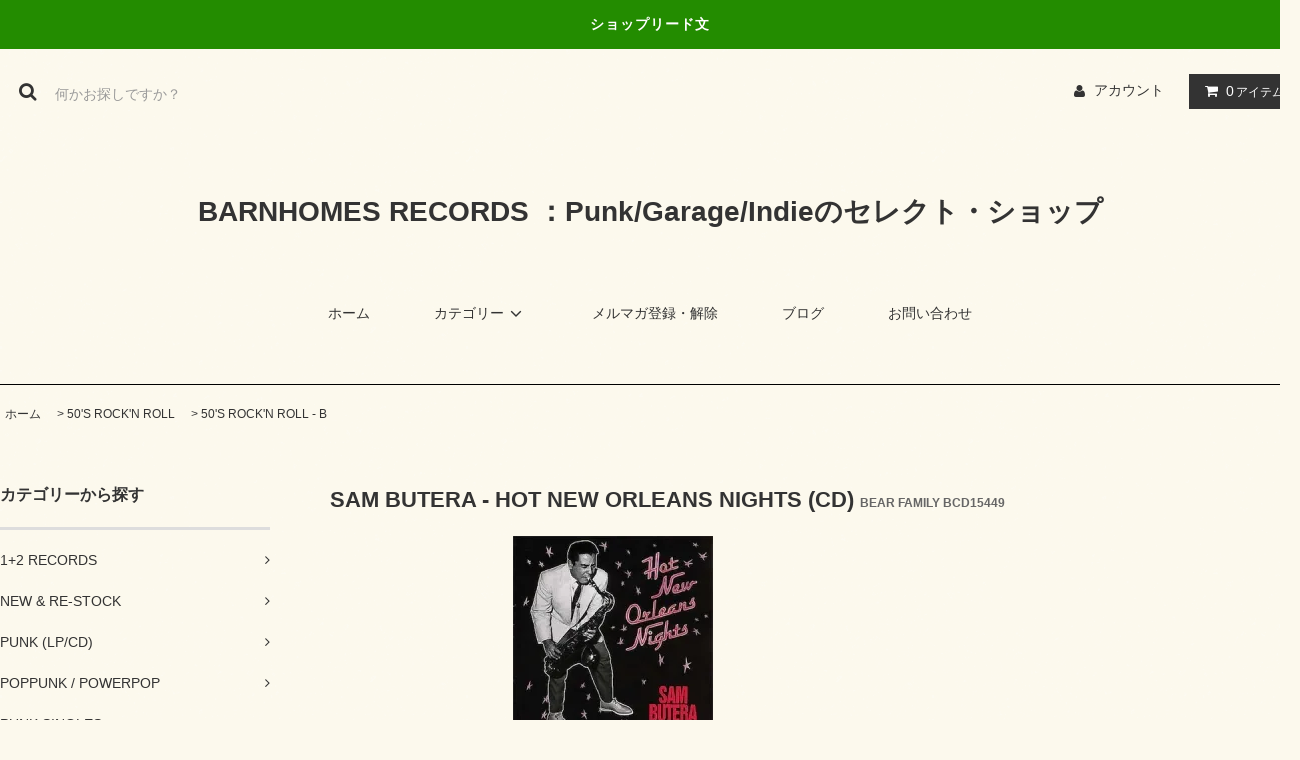

--- FILE ---
content_type: text/html; charset=EUC-JP
request_url: https://barnhomesrecords.com/?pid=181269268
body_size: 11610
content:
<!DOCTYPE html PUBLIC "-//W3C//DTD XHTML 1.0 Transitional//EN" "http://www.w3.org/TR/xhtml1/DTD/xhtml1-transitional.dtd">
<html xmlns:og="http://ogp.me/ns#" xmlns:fb="http://www.facebook.com/2008/fbml" xmlns:mixi="http://mixi-platform.com/ns#" xmlns="http://www.w3.org/1999/xhtml" xml:lang="ja" lang="ja" dir="ltr">
<head>
<meta http-equiv="content-type" content="text/html; charset=euc-jp" />
<meta http-equiv="X-UA-Compatible" content="IE=edge,chrome=1" />
<title>SAM BUTERA - HOT NEW ORLEANS NIGHTS (CD) - BARNHOMES RECORDS ：Punk/Garage/Indieのセレクト・ショップ</title>
<meta name="Keywords" content="SAM BUTERA - HOT NEW ORLEANS NIGHTS (CD),ガレージ・パンク、60&#039;s ロック、70&#039;s パンク、インディー・ロック、R&amp;B、ソウル、ロカビリーなどの通販" />
<meta name="Description" content="1984年から営業のロックンロール専門店です。現在は世界各国のガレージ・パンク、60&#039;s ロック、70&#039;s パンク、インディー・ロック、R&amp;B、ソウル、ロカビリーなどを通販で販売しています。ひと味違うエキセントリックな品揃えが特徴です。" />
<meta name="Author" content="バーンホームズ・レコード" />
<meta name="Copyright" content="Copyright　2022  バーンホームズ・レコード" />
<meta http-equiv="content-style-type" content="text/css" />
<meta http-equiv="content-script-type" content="text/javascript" />
<link rel="stylesheet" href="https://barnhomesrecords.com/css/framework/colormekit.css" type="text/css" />
<link rel="stylesheet" href="https://barnhomesrecords.com/css/framework/colormekit-responsive.css" type="text/css" />
<link rel="stylesheet" href="https://img06.shop-pro.jp/PA01134/995/css/27/index.css?cmsp_timestamp=20240614131024" type="text/css" />

<link rel="alternate" type="application/rss+xml" title="rss" href="https://barnhomesrecords.com/?mode=rss" />
<link rel="alternate" media="handheld" type="text/html" href="https://barnhomesrecords.com/?prid=181269268" />
<script type="text/javascript" src="//ajax.googleapis.com/ajax/libs/jquery/1.11.0/jquery.min.js" ></script>
<meta property="og:title" content="SAM BUTERA - HOT NEW ORLEANS NIGHTS (CD) - BARNHOMES RECORDS ：Punk/Garage/Indieのセレクト・ショップ" />
<meta property="og:description" content="1984年から営業のロックンロール専門店です。現在は世界各国のガレージ・パンク、60&#039;s ロック、70&#039;s パンク、インディー・ロック、R&amp;B、ソウル、ロカビリーなどを通販で販売しています。ひと味違うエキセントリックな品揃えが特徴です。" />
<meta property="og:url" content="https://barnhomesrecords.com?pid=181269268" />
<meta property="og:site_name" content="BARNHOMES RECORDS ：Punk/Garage/Indieのセレクト・ショップ" />
<meta property="og:image" content="https://img06.shop-pro.jp/PA01134/995/product/181269268.jpg?cmsp_timestamp=20240608105834"/>
<meta property="og:type" content="product" />
<meta property="product:price:amount" content="2750" />
<meta property="product:price:currency" content="JPY" />
<meta property="product:product_link" content="https://barnhomesrecords.com?pid=181269268" />
<script>
  var Colorme = {"page":"product","shop":{"account_id":"PA01134995","title":"BARNHOMES RECORDS \uff1aPunk\/Garage\/Indie\u306e\u30bb\u30ec\u30af\u30c8\u30fb\u30b7\u30e7\u30c3\u30d7"},"basket":{"total_price":0,"items":[]},"customer":{"id":null},"inventory_control":"none","product":{"shop_uid":"PA01134995","id":181269268,"name":"SAM BUTERA - HOT NEW ORLEANS NIGHTS (CD)","model_number":"BEAR FAMILY BCD15449","stock_num":null,"sales_price":2500,"sales_price_including_tax":2750,"variants":[],"category":{"id_big":1010035,"id_small":2},"groups":[],"members_price":2500,"members_price_including_tax":2750}};

  (function() {
    function insertScriptTags() {
      var scriptTagDetails = [];
      var entry = document.getElementsByTagName('script')[0];

      scriptTagDetails.forEach(function(tagDetail) {
        var script = document.createElement('script');

        script.type = 'text/javascript';
        script.src = tagDetail.src;
        script.async = true;

        if( tagDetail.integrity ) {
          script.integrity = tagDetail.integrity;
          script.setAttribute('crossorigin', 'anonymous');
        }

        entry.parentNode.insertBefore(script, entry);
      })
    }

    window.addEventListener('load', insertScriptTags, false);
  })();
</script>
<script async src="https://zen.one/analytics.js"></script>
</head>
<body>
<meta name="colorme-acc-payload" content="?st=1&pt=10029&ut=181269268&at=PA01134995&v=20260114170855&re=&cn=61d039062bc4977f84bc73233af9abd5" width="1" height="1" alt="" /><script>!function(){"use strict";Array.prototype.slice.call(document.getElementsByTagName("script")).filter((function(t){return t.src&&t.src.match(new RegExp("dist/acc-track.js$"))})).forEach((function(t){return document.body.removeChild(t)})),function t(c){var r=arguments.length>1&&void 0!==arguments[1]?arguments[1]:0;if(!(r>=c.length)){var e=document.createElement("script");e.onerror=function(){return t(c,r+1)},e.src="https://"+c[r]+"/dist/acc-track.js?rev=3",document.body.appendChild(e)}}(["acclog001.shop-pro.jp","acclog002.shop-pro.jp"])}();</script><link rel="stylesheet" href="https://img.shop-pro.jp/tmpl_js/81/font-awesome/css/font-awesome.min.css">
<script src="https://img.shop-pro.jp/tmpl_js/81/smoothscroll.js"></script>
<script src="https://img.shop-pro.jp/tmpl_js/81/jquery.ah-placeholder.js"></script>
<script src="https://img.shop-pro.jp/tmpl_js/81/utility.index.js"></script>

<div id="wrapper" class="wrapper">
  <div class="promo__seciton">
    <div class="promo container">



                <p class="promo__text">ショップリード文</p>
    


    </div>
  </div>
  <div id="header" class="header__section container">
    <div class="clearfix">
      <form action="https://barnhomesrecords.com/" method="GET" class="header-search">
        <input type="hidden" name="mode" value="srh" />
        <i class="fa fa-search fa-lg fa-fw"></i>
        <input type="text" name="keyword" placeholder="何かお探しですか？" class="header-search__box" />
      </form>
      <ul class="header-tools fa-ul">
        <li class="header-tools__unit">
          <a href="https://barnhomesrecords.com/?mode=myaccount"><i class="fa fa-user fa-li"></i>アカウント</a>
        </li>
                <li class="header-tools__unit header-tools__unit-cart">
          <a href="https://barnhomesrecords.com/cart/proxy/basket?shop_id=PA01134995&shop_domain=barnhomesrecords.com" class="btn btn-primary header-tools__btn">
            <i class="fa fa-shopping-cart fa-li"></i>
            <span class="header-tools__count">0</span>アイテム
          </a>
        </li>
      </ul>
    </div>
          <h1 class="header__logo">
        <a href="./">BARNHOMES RECORDS ：Punk/Garage/Indieのセレクト・ショップ</a>
      </h1>
        <ul class="header-gnavi">
      <li class="header-gnavi__unit">
        <a href="./" class="header-gnavi__link">ホーム</a>
      </li>
                        <li class="header-gnavi__unit">
            <a href="javascript:void(0)" class="header-gnavi__link">カテゴリー<i class="fa fa-angle-down fa-lg fa-fw"></i></a>
            <ul class="mega-navi">
                      <li class="mega-navi__unit">
                <a href="https://barnhomesrecords.com/?mode=cate&cbid=2966646&csid=0" class="mega-navi__link">
                  1+2 RECORDS
                </a>
              </li>
                                    <li class="mega-navi__unit">
                <a href="https://barnhomesrecords.com/?mode=cate&cbid=2730707&csid=0" class="mega-navi__link">
                  NEW & RE-STOCK
                </a>
              </li>
                                    <li class="mega-navi__unit">
                <a href="https://barnhomesrecords.com/?mode=cate&cbid=2663364&csid=0" class="mega-navi__link">
                  PUNK (LP/CD)
                </a>
              </li>
                                    <li class="mega-navi__unit">
                <a href="https://barnhomesrecords.com/?mode=cate&cbid=2963194&csid=0" class="mega-navi__link">
                  POPPUNK / POWERPOP
                </a>
              </li>
                                    <li class="mega-navi__unit">
                <a href="https://barnhomesrecords.com/?mode=cate&cbid=2708866&csid=0" class="mega-navi__link">
                  PUNK SINGLES
                </a>
              </li>
                                    <li class="mega-navi__unit">
                <a href="https://barnhomesrecords.com/?mode=cate&cbid=1009427&csid=0" class="mega-navi__link">
                  70-80'S PUNK/POWERPOP
                </a>
              </li>
                                    <li class="mega-navi__unit">
                <a href="https://barnhomesrecords.com/?mode=cate&cbid=2916437&csid=0" class="mega-navi__link">
                  MOTORCITY / PROTO PUNK
                </a>
              </li>
                                    <li class="mega-navi__unit">
                <a href="https://barnhomesrecords.com/?mode=cate&cbid=2214972&csid=0" class="mega-navi__link">
                  MODERN GARAGE
                </a>
              </li>
                                    <li class="mega-navi__unit">
                <a href="https://barnhomesrecords.com/?mode=cate&cbid=2963360&csid=0" class="mega-navi__link">
                  MOD / BEAT
                </a>
              </li>
                                    <li class="mega-navi__unit">
                <a href="https://barnhomesrecords.com/?mode=cate&cbid=2735380&csid=0" class="mega-navi__link">
                  GARAGE SINGLES
                </a>
              </li>
                                    <li class="mega-navi__unit">
                <a href="https://barnhomesrecords.com/?mode=cate&cbid=2235426&csid=0" class="mega-navi__link">
                  60'S GARAGE PUNK
                </a>
              </li>
                                    <li class="mega-navi__unit">
                <a href="https://barnhomesrecords.com/?mode=cate&cbid=2866460&csid=0" class="mega-navi__link">
                  SURF/R'N'R INSTRUMENTAL
                </a>
              </li>
                                    <li class="mega-navi__unit">
                <a href="https://barnhomesrecords.com/?mode=cate&cbid=2329862&csid=0" class="mega-navi__link">
                  ROCK/POP/AMERICANA
                </a>
              </li>
                                    <li class="mega-navi__unit">
                <a href="https://barnhomesrecords.com/?mode=cate&cbid=2975947&csid=0" class="mega-navi__link">
                  60 - 80'S FOLK / S.S.W.
                </a>
              </li>
                                    <li class="mega-navi__unit">
                <a href="https://barnhomesrecords.com/?mode=cate&cbid=2953972&csid=0" class="mega-navi__link">
                  BLUES
                </a>
              </li>
                                    <li class="mega-navi__unit">
                <a href="https://barnhomesrecords.com/?mode=cate&cbid=2382908&csid=0" class="mega-navi__link">
                  R&B/SOUL/FUNK
                </a>
              </li>
                                    <li class="mega-navi__unit">
                <a href="https://barnhomesrecords.com/?mode=cate&cbid=1010035&csid=0" class="mega-navi__link">
                  50'S ROCK'N ROLL
                </a>
              </li>
                                    <li class="mega-navi__unit">
                <a href="https://barnhomesrecords.com/?mode=cate&cbid=2909245&csid=0" class="mega-navi__link">
                  MODERN ROCK'N ROLL
                </a>
              </li>
                                    <li class="mega-navi__unit">
                <a href="https://barnhomesrecords.com/?mode=cate&cbid=2331602&csid=0" class="mega-navi__link">
                  ROCK'N ROLL 45
                </a>
              </li>
                    </ul>
          </li>
                                        <li class="header-gnavi__unit">
          <a href="https://barnhomes2.shop-pro.jp/customer/newsletter/subscriptions/new" class="header-gnavi__link">メルマガ登録・解除</a>
        </li>
                    <li class="header-gnavi__unit">
          <a href="http://barnhomesshop.jugem.jp/" class="header-gnavi__link">ブログ</a>
        </li>
            <li class="header-gnavi__unit">
        <a href="https://barnhomes2.shop-pro.jp/customer/inquiries/new" class="header-gnavi__link">お問い合わせ</a>
      </li>
    </ul>
  </div>
    <div id="main" class="main__section main__section--product main__section--product container">
              <div class="section__block breadcrumb__section">
        <ul class="breadcrumb-list inline txt--md">
          <li class="breadcrumb-list__unit"><a href="./">ホーム</a></li>
                      <li class="breadcrumb-list__unit">&nbsp;&gt;&nbsp;<a href="?mode=cate&cbid=1010035&csid=0">50'S ROCK'N ROLL</a></li>
                                <li class="breadcrumb-list__unit">&nbsp;&gt;&nbsp;<a href="?mode=cate&cbid=1010035&csid=2">50'S ROCK'N ROLL - B</a></li>
                            </ul>
      </div>
        <div class="clearfix mar-b--60">
      <div id="sidebar" class="sidebar__section">
                                  
                              <div class="section__block menu__section">
              <h2 class="section__title-h2">カテゴリーから探す</h2>
              <ul class="menu-list category-list">
                          <li class="menu-list__unit category-list__unit">
                  <a href="https://barnhomesrecords.com/?mode=cate&cbid=2966646&csid=0" class="menu-list__link">
                    <span class="menu-list__text">1+2 RECORDS</span>
                    <span class="menu-list__icon">
                      <i class="fa fa-angle-right"></i>
                    </span>
                  </a>
                </li>
                                            <li class="menu-list__unit category-list__unit">
                  <a href="https://barnhomesrecords.com/?mode=cate&cbid=2730707&csid=0" class="menu-list__link">
                    <span class="menu-list__text">NEW & RE-STOCK</span>
                    <span class="menu-list__icon">
                      <i class="fa fa-angle-right"></i>
                    </span>
                  </a>
                </li>
                                            <li class="menu-list__unit category-list__unit">
                  <a href="https://barnhomesrecords.com/?mode=cate&cbid=2663364&csid=0" class="menu-list__link">
                    <span class="menu-list__text">PUNK (LP/CD)</span>
                    <span class="menu-list__icon">
                      <i class="fa fa-angle-right"></i>
                    </span>
                  </a>
                </li>
                                            <li class="menu-list__unit category-list__unit">
                  <a href="https://barnhomesrecords.com/?mode=cate&cbid=2963194&csid=0" class="menu-list__link">
                    <span class="menu-list__text">POPPUNK / POWERPOP</span>
                    <span class="menu-list__icon">
                      <i class="fa fa-angle-right"></i>
                    </span>
                  </a>
                </li>
                                            <li class="menu-list__unit category-list__unit">
                  <a href="https://barnhomesrecords.com/?mode=cate&cbid=2708866&csid=0" class="menu-list__link">
                    <span class="menu-list__text">PUNK SINGLES</span>
                    <span class="menu-list__icon">
                      <i class="fa fa-angle-right"></i>
                    </span>
                  </a>
                </li>
                                            <li class="menu-list__unit category-list__unit">
                  <a href="https://barnhomesrecords.com/?mode=cate&cbid=1009427&csid=0" class="menu-list__link">
                    <span class="menu-list__text">70-80'S PUNK/POWERPOP</span>
                    <span class="menu-list__icon">
                      <i class="fa fa-angle-right"></i>
                    </span>
                  </a>
                </li>
                                            <li class="menu-list__unit category-list__unit">
                  <a href="https://barnhomesrecords.com/?mode=cate&cbid=2916437&csid=0" class="menu-list__link">
                    <span class="menu-list__text">MOTORCITY / PROTO PUNK</span>
                    <span class="menu-list__icon">
                      <i class="fa fa-angle-right"></i>
                    </span>
                  </a>
                </li>
                                            <li class="menu-list__unit category-list__unit">
                  <a href="https://barnhomesrecords.com/?mode=cate&cbid=2214972&csid=0" class="menu-list__link">
                    <span class="menu-list__text">MODERN GARAGE</span>
                    <span class="menu-list__icon">
                      <i class="fa fa-angle-right"></i>
                    </span>
                  </a>
                </li>
                                            <li class="menu-list__unit category-list__unit">
                  <a href="https://barnhomesrecords.com/?mode=cate&cbid=2963360&csid=0" class="menu-list__link">
                    <span class="menu-list__text">MOD / BEAT</span>
                    <span class="menu-list__icon">
                      <i class="fa fa-angle-right"></i>
                    </span>
                  </a>
                </li>
                                            <li class="menu-list__unit category-list__unit">
                  <a href="https://barnhomesrecords.com/?mode=cate&cbid=2735380&csid=0" class="menu-list__link">
                    <span class="menu-list__text">GARAGE SINGLES</span>
                    <span class="menu-list__icon">
                      <i class="fa fa-angle-right"></i>
                    </span>
                  </a>
                </li>
                                            <li class="menu-list__unit category-list__unit">
                  <a href="https://barnhomesrecords.com/?mode=cate&cbid=2235426&csid=0" class="menu-list__link">
                    <span class="menu-list__text">60'S GARAGE PUNK</span>
                    <span class="menu-list__icon">
                      <i class="fa fa-angle-right"></i>
                    </span>
                  </a>
                </li>
                                            <li class="menu-list__unit category-list__unit">
                  <a href="https://barnhomesrecords.com/?mode=cate&cbid=2866460&csid=0" class="menu-list__link">
                    <span class="menu-list__text">SURF/R'N'R INSTRUMENTAL</span>
                    <span class="menu-list__icon">
                      <i class="fa fa-angle-right"></i>
                    </span>
                  </a>
                </li>
                                            <li class="menu-list__unit category-list__unit">
                  <a href="https://barnhomesrecords.com/?mode=cate&cbid=2329862&csid=0" class="menu-list__link">
                    <span class="menu-list__text">ROCK/POP/AMERICANA</span>
                    <span class="menu-list__icon">
                      <i class="fa fa-angle-right"></i>
                    </span>
                  </a>
                </li>
                                            <li class="menu-list__unit category-list__unit">
                  <a href="https://barnhomesrecords.com/?mode=cate&cbid=2975947&csid=0" class="menu-list__link">
                    <span class="menu-list__text">60 - 80'S FOLK / S.S.W.</span>
                    <span class="menu-list__icon">
                      <i class="fa fa-angle-right"></i>
                    </span>
                  </a>
                </li>
                                            <li class="menu-list__unit category-list__unit">
                  <a href="https://barnhomesrecords.com/?mode=cate&cbid=2953972&csid=0" class="menu-list__link">
                    <span class="menu-list__text">BLUES</span>
                    <span class="menu-list__icon">
                      <i class="fa fa-angle-right"></i>
                    </span>
                  </a>
                </li>
                                            <li class="menu-list__unit category-list__unit">
                  <a href="https://barnhomesrecords.com/?mode=cate&cbid=2382908&csid=0" class="menu-list__link">
                    <span class="menu-list__text">R&B/SOUL/FUNK</span>
                    <span class="menu-list__icon">
                      <i class="fa fa-angle-right"></i>
                    </span>
                  </a>
                </li>
                                            <li class="menu-list__unit category-list__unit">
                  <a href="https://barnhomesrecords.com/?mode=cate&cbid=1010035&csid=0" class="menu-list__link">
                    <span class="menu-list__text">50'S ROCK'N ROLL</span>
                    <span class="menu-list__icon">
                      <i class="fa fa-angle-right"></i>
                    </span>
                  </a>
                </li>
                                            <li class="menu-list__unit category-list__unit">
                  <a href="https://barnhomesrecords.com/?mode=cate&cbid=2909245&csid=0" class="menu-list__link">
                    <span class="menu-list__text">MODERN ROCK'N ROLL</span>
                    <span class="menu-list__icon">
                      <i class="fa fa-angle-right"></i>
                    </span>
                  </a>
                </li>
                                            <li class="menu-list__unit category-list__unit">
                  <a href="https://barnhomesrecords.com/?mode=cate&cbid=2331602&csid=0" class="menu-list__link">
                    <span class="menu-list__text">ROCK'N ROLL 45</span>
                    <span class="menu-list__icon">
                      <i class="fa fa-angle-right"></i>
                    </span>
                  </a>
                </li>
                        </ul>
            </div>
                          
        
                
                              </div>
      <div id="contents" class="contents__section">
        <script src="https://img.shop-pro.jp/tmpl_js/81/utility.product.js"></script>

<div class="section__block product__section">
      <h2 class="section__title-h2 product__name">
      SAM BUTERA - HOT NEW ORLEANS NIGHTS (CD)
              <span class="txt--md product__model">
          BEAR FAMILY BCD15449
        </span>
          </h2>
    <form name="product_form" method="post" action="https://barnhomesrecords.com/cart/proxy/basket/items/add">
      <div class="product__image row">
        <div class="product__image-main col col-lg-7">
                      <img src="https://img06.shop-pro.jp/PA01134/995/product/181269268.jpg?cmsp_timestamp=20240608105834" class="image__main" alt="" />
                  </div>
              </div>
      <div class="product__guide row">
        <div class="product__prices col col-lg-7">
          <p class="product__price-part">
                          <span class="product__price">2,750円(税250円)</span>
                      </p>
                                      </div>
        <div class="product__info col col-lg-5">
          <ul class="product__social-list unstyled mar-b--20">
            <li>
              <div class="line-it-button" data-lang="ja" data-type="share-a" data-ver="3"
                         data-color="default" data-size="small" data-count="false" style="display: none;"></div>
                       <script src="https://www.line-website.com/social-plugins/js/thirdparty/loader.min.js" async="async" defer="defer"></script>
              
              <a href="https://twitter.com/share" class="twitter-share-button" data-url="https://barnhomesrecords.com/?pid=181269268" data-text="" data-lang="ja" >ツイート</a>
<script charset="utf-8">!function(d,s,id){var js,fjs=d.getElementsByTagName(s)[0],p=/^http:/.test(d.location)?'http':'https';if(!d.getElementById(id)){js=d.createElement(s);js.id=id;js.src=p+'://platform.twitter.com/widgets.js';fjs.parentNode.insertBefore(js,fjs);}}(document, 'script', 'twitter-wjs');</script>
            </li>
          </ul>
          <ul class="product__related-list unstyled mar-b--20">
            <li class="product__related-list__unit">
              <a href="mailto:?subject=%E3%80%90BARNHOMES%20RECORDS%20%EF%BC%9APunk%2FGarage%2FIndie%E3%81%AE%E3%82%BB%E3%83%AC%E3%82%AF%E3%83%88%E3%83%BB%E3%82%B7%E3%83%A7%E3%83%83%E3%83%97%E3%80%91%E3%81%AE%E3%80%8CSAM%20BUTERA%20-%20HOT%20NEW%20ORLEANS%20NIGHTS%20%28CD%29%E3%80%8D%E3%81%8C%E3%81%8A%E3%81%99%E3%81%99%E3%82%81%E3%81%A7%E3%81%99%EF%BC%81&body=%0D%0A%0D%0A%E2%96%A0%E5%95%86%E5%93%81%E3%80%8CSAM%20BUTERA%20-%20HOT%20NEW%20ORLEANS%20NIGHTS%20%28CD%29%E3%80%8D%E3%81%AEURL%0D%0Ahttps%3A%2F%2Fbarnhomesrecords.com%2F%3Fpid%3D181269268%0D%0A%0D%0A%E2%96%A0%E3%82%B7%E3%83%A7%E3%83%83%E3%83%97%E3%81%AEURL%0Ahttps%3A%2F%2Fbarnhomesrecords.com%2F" class="product__related-list__link">
                <i class="fa fa-angle-left"></i>
                <span>この商品を友達に教える</span>
              </a>
            </li>
            <li class="product__related-list__unit">
              <a href="https://barnhomes2.shop-pro.jp/customer/products/181269268/inquiries/new" class="product__related-list__link">
                <i class="fa fa-angle-left"></i>
                <span>この商品について問い合わせる</span>
              </a>
            </li>
            <li class="product__related-list__unit">
              <a href="https://barnhomesrecords.com/?mode=cate&cbid=1010035&csid=2" class="product__related-list__link">
                <i class="fa fa-angle-left"></i>
                <span>買い物を続ける</span>
              </a>
            </li>
          </ul>
                  </div>
      </div>
              <div class="product__order">
                              
            <div class="order row">
              <dl class="init-list col col-lg-4">
                <dt class="init-list__name">
                  購入数
                </dt>
                <dd class="init-list__detail">
                                      <input type="text" name="product_num" value="1" class="init-list__detail-num" />
                    <ul class="init-list__detail-updw unstyled">
                      <li><a href="javascript:f_change_num2(document.product_form.product_num,'1',1,null);"><i class="fa fa-angle-up fa-2x"></i></a></li>
                      <li><a href="javascript:f_change_num2(document.product_form.product_num,'0',1,null);"><i class="fa fa-angle-down fa-2x"></i></a></li>
                    </ul>
                    <span class="init-list__detail-unit"></span>
                                  </dd>
              </dl>
              <ul class="order-btn-list row col col-lg-8 unstyled">
                                                                                          <li class="order-btn-list__unit col col-lg-12 disable_cartin">
                    <button type="submit" class="btn btn-primary btn__addcart btn-block">
                      <i class="fa fa-shopping-cart fa-lg"></i>
                      <span class="txt--lg">カートに入れる</span>
                    </button>
                  </li>
                                                  <li class="stock_error hide txt--md col col-lg-12"></li>
              </ul>
            </div>
          
          <ul class="related-list unstyled">
                        <li class="related-list__unit"><a href="https://barnhomesrecords.com/?mode=sk#cancel">返品について</a></li>&nbsp;|&nbsp;
            <li class="related-list__unit"><a href="https://barnhomesrecords.com/?mode=sk#info">特定商取引法に基づく表記</a></li>
          </ul>
        </div>
            <input type="hidden" name="user_hash" value="d67df4359580805ea7d23662924d01ed"><input type="hidden" name="members_hash" value="d67df4359580805ea7d23662924d01ed"><input type="hidden" name="shop_id" value="PA01134995"><input type="hidden" name="product_id" value="181269268"><input type="hidden" name="members_id" value=""><input type="hidden" name="back_url" value="https://barnhomesrecords.com/?pid=181269268"><input type="hidden" name="reference_token" value="0e4563aee316488ab07acdb59f8c1e9d"><input type="hidden" name="shop_domain" value="barnhomesrecords.com">
    </form>
          <div class="product__explain">
        (「Louis Prima」との活動でも有名な名サックス・プレイヤー「Sam Butera」の1953-54年のRCAレコーディング集。軽快なジャンピン・ナンバーからムーディでエキゾチックなラウンジ・ナンバーまでバラエティに富んだナイス・アルバム。)<br />
<br />
Track Listing<br />
1) Shine The Buckle<br />
2) Chicken Scratch<br />
3) Sam's Clan<br />
4) Easy Rocking<br />
5) Wailin' Walk<br />
6) Screw Driver<br />
7) (These Are) The Things I Love<br />
8) Do You Care<br />
9) I Don't Want To Set The World On Fire<br />
10) The Tout<br />
11) Long Ago<br />
12) Giddyap Baby<br />
13) Sweep Up<br />
14) Sam's Reverie<br />
15) Who's Got The Key<br />
16) Ooh!<br />
17) Linda<br />
18) The Tout (Alternative Version)<br />
19) Ooh! (Alternative Version)<br />

      </div>
      </div>
  <div class="section__block recommend__section">
    <h2 class="section__title-h2">おすすめ商品</h2>
    <ul class="product-list recommend-list">
              <li class="product-list__unit product-list__unit-md">
          <a href="?pid=189966866" class="product-list__link">
                          <img src="https://img06.shop-pro.jp/PA01134/995/product/189966866_th.jpg?cmsp_timestamp=20251227171336" alt="Denver Cuss - Leaving Me (CD)" class="product-list__image" />
                      </a>
          <a href="?pid=189966866" class="product-list__name product-list__text txt--md">
            Denver Cuss - Leaving Me (CD)
          </a>
                      <p class="product-list__expl product-list__text txt--md">
              アイルランド出身のボーカリスト、デンバー・カスのデビューアルバム。
            </p>
                    <p class="product-list__prices txt--md">
                                        <span class="product-list__price product-list__text">
                2,860円(税260円)
              </span>
                                    </p>
        </li>
              <li class="product-list__unit product-list__unit-md">
          <a href="?pid=189966899" class="product-list__link">
                          <img src="https://img06.shop-pro.jp/PA01134/995/product/189966899_th.jpg?cmsp_timestamp=20251227171636" alt="Earl Gaines - The Lost Soul Tapes (CD)" class="product-list__image" />
                      </a>
          <a href="?pid=189966899" class="product-list__name product-list__text txt--md">
            Earl Gaines - The Lost Soul Tapes (CD)
          </a>
                      <p class="product-list__expl product-list__text txt--md">
              1935年にアラバマ州で生まれ, 後にナッシュビル R&B&#12316;ソウル・シーンで大活躍した重鎮「Earl Gaines」のレア1970's 作品を集めた至宝の一枚。
            </p>
                    <p class="product-list__prices txt--md">
                                        <span class="product-list__price product-list__text">
                2,860円(税260円)
              </span>
                                    </p>
        </li>
              <li class="product-list__unit product-list__unit-md">
          <a href="?pid=189966907" class="product-list__link">
                          <img src="https://img06.shop-pro.jp/PA01134/995/product/189966907_th.jpg?cmsp_timestamp=20251227171742" alt="James Brown - The Indispensable 1956-1961 (3CD)" class="product-list__image" />
                      </a>
          <a href="?pid=189966907" class="product-list__name product-list__text txt--md">
            James Brown - The Indispensable 1956-1961 (3CD)
          </a>
                      <p class="product-list__expl product-list__text txt--md">
              アフロ・アメリカン・ミュージックの巨人「James Brown」のキャリア初期の作品を集めた決定版。
            </p>
                    <p class="product-list__prices txt--md">
                                        <span class="product-list__price product-list__text">
                4,400円(税400円)
              </span>
                                    </p>
        </li>
              <li class="product-list__unit product-list__unit-md">
          <a href="?pid=190036290" class="product-list__link">
                          <img src="https://img06.shop-pro.jp/PA01134/995/product/190036290_th.jpg?cmsp_timestamp=20260108095950" alt="DOGMATICS - NOWHERESVILLE (CD)" class="product-list__image" />
                      </a>
          <a href="?pid=190036290" class="product-list__name product-list__text txt--md">
            DOGMATICS - NOWHERESVILLE (CD)
          </a>
                      <p class="product-list__expl product-list__text txt--md">
              1981年結成のレジェンダリー・ロウ・ロックンロール・バンドの約40年ぶりのフル・アルバム。
            </p>
                    <p class="product-list__prices txt--md">
                                        <span class="product-list__price product-list__text">
                2,750円(税250円)
              </span>
                                    </p>
        </li>
              <li class="product-list__unit product-list__unit-md">
          <a href="?pid=190036387" class="product-list__link">
                          <img src="https://img06.shop-pro.jp/PA01134/995/product/190036387_th.jpg?cmsp_timestamp=20260108100229" alt="FLAMING SIDEBURNS - ROCKET SCIENCE (CD)" class="product-list__image" />
                      </a>
          <a href="?pid=190036387" class="product-list__name product-list__text txt--md">
            FLAMING SIDEBURNS - ROCKET SCIENCE (CD)
          </a>
                      <p class="product-list__expl product-list__text txt--md">
              フィンランドのハイ・エナジー・ロッカーズ「The Flaming Sideburns」の初期のレア音源を集めた2025年作。
            </p>
                    <p class="product-list__prices txt--md">
                                        <span class="product-list__price product-list__text">
                2,860円(税260円)
              </span>
                                    </p>
        </li>
              <li class="product-list__unit product-list__unit-md">
          <a href="?pid=190036391" class="product-list__link">
                          <img src="https://img06.shop-pro.jp/PA01134/995/product/190036391_th.jpg?cmsp_timestamp=20260108100325" alt="Psychoplasma &#8211; Zegunda (CD)" class="product-list__image" />
                      </a>
          <a href="?pid=190036391" class="product-list__name product-list__text txt--md">
            Psychoplasma &#8211; Zegunda (CD)
          </a>
                      <p class="product-list__expl product-list__text txt--md">
              フィンランド・ハード・ヒッティング・パンク・バンドの1993年作。
            </p>
                    <p class="product-list__prices txt--md">
                                        <span class="product-list__price product-list__text">
                2,310円(税210円)
              </span>
                                    </p>
        </li>
              <li class="product-list__unit product-list__unit-md">
          <a href="?pid=190036399" class="product-list__link">
                          <img src="https://img06.shop-pro.jp/PA01134/995/product/190036399_th.jpg?cmsp_timestamp=20260108100632" alt="CINECYDE - I LEFT MY HEART IN DETROIT CITY (LP)" class="product-list__image" />
                      </a>
          <a href="?pid=190036399" class="product-list__name product-list__text txt--md">
            CINECYDE - I LEFT MY HEART IN DETROIT CITY (LP)
          </a>
                      <p class="product-list__expl product-list__text txt--md">
              デトロイト初のパンク・バンドと称される4人組「シネサイド」のコンプリート・コレクション。
            </p>
                    <p class="product-list__prices txt--md">
                                        <span class="product-list__price product-list__text">
                4,400円(税400円)
              </span>
                                    </p>
        </li>
              <li class="product-list__unit product-list__unit-md">
          <a href="?pid=190036414" class="product-list__link">
                          <img src="https://img06.shop-pro.jp/PA01134/995/product/190036414_th.jpg?cmsp_timestamp=20260108101135" alt="Various - Outlaw American Punk (1978-1982) (LP)" class="product-list__image" />
                      </a>
          <a href="?pid=190036414" class="product-list__name product-list__text txt--md">
            Various - Outlaw American Punk (1978-1982) (LP)
          </a>
                      <p class="product-list__expl product-list__text txt--md">
              スーパー・レアなアメリカン・KBDパンク・バンドを集めたキラー・コレクション。
            </p>
                    <p class="product-list__prices txt--md">
                                        <span class="product-list__price product-list__text">
                3,960円(税360円)
              </span>
                                    </p>
        </li>
              <li class="product-list__unit product-list__unit-md">
          <a href="?pid=190036691" class="product-list__link">
                          <img src="https://img06.shop-pro.jp/PA01134/995/product/190036691_th.jpg?cmsp_timestamp=20260108101526" alt="Dragon Rapide - Mumbo Jumbo (CD)" class="product-list__image" />
                      </a>
          <a href="?pid=190036691" class="product-list__name product-list__text txt--md">
            Dragon Rapide - Mumbo Jumbo (CD)
          </a>
                      <p class="product-list__expl product-list__text txt--md">
              90's なテイストとサウンドを感じさせるフランスのインディー・ロッカーズ「Dragon Rapide」のセカンド・アルバム。
            </p>
                    <p class="product-list__prices txt--md">
                                        <span class="product-list__price product-list__text">
                2,860円(税260円)
              </span>
                                    </p>
        </li>
              <li class="product-list__unit product-list__unit-md">
          <a href="?pid=190036746" class="product-list__link">
                          <img src="https://img06.shop-pro.jp/PA01134/995/product/190036746_th.jpg?cmsp_timestamp=20260108101739" alt="GREASE TRAPS - SOLID GROUND (CD)" class="product-list__image" />
                      </a>
          <a href="?pid=190036746" class="product-list__name product-list__text txt--md">
            GREASE TRAPS - SOLID GROUND (CD)
          </a>
                      <p class="product-list__expl product-list__text txt--md">
              サンフランシスコのソウル&#12316;ファンク・バンド「GREASE TRAPS」の待望のデビュー作。
            </p>
                    <p class="product-list__prices txt--md">
                                        <span class="product-list__price product-list__text">
                2,860円(税260円)
              </span>
                                    </p>
        </li>
              <li class="product-list__unit product-list__unit-md">
          <a href="?pid=190036757" class="product-list__link">
                          <img src="https://img06.shop-pro.jp/PA01134/995/product/190036757_th.jpg?cmsp_timestamp=20260108101841" alt="MISSISSIPPI HEAT - DON'T LOOK BACK (CD)" class="product-list__image" />
                      </a>
          <a href="?pid=190036757" class="product-list__name product-list__text txt--md">
            MISSISSIPPI HEAT - DON'T LOOK BACK (CD)
          </a>
                      <p class="product-list__expl product-list__text txt--md">
              シカゴを拠点に長きに渡り活躍するロッキン・ブルース・バンドの7作目にあたる最新作。
            </p>
                    <p class="product-list__prices txt--md">
                                        <span class="product-list__price product-list__text">
                2,860円(税260円)
              </span>
                                    </p>
        </li>
              <li class="product-list__unit product-list__unit-md">
          <a href="?pid=190036841" class="product-list__link">
                          <img src="https://img06.shop-pro.jp/PA01134/995/product/190036841_th.jpg?cmsp_timestamp=20260108101947" alt="JO-ANN　KELLY - S/T (LP)" class="product-list__image" />
                      </a>
          <a href="?pid=190036841" class="product-list__name product-list__text txt--md">
            JO-ANN　KELLY - S/T (LP)
          </a>
                      <p class="product-list__expl product-list__text txt--md">
              1960’sのブリティッシュ・ブルース・シーンを代表する女性シンガー「Jo-Ann Kelly」の1969年のEpicリリースの名作が待望のアナログ化。
            </p>
                    <p class="product-list__prices txt--md">
                                        <span class="product-list__price product-list__text">
                4,840円(税440円)
              </span>
                                    </p>
        </li>
              <li class="product-list__unit product-list__unit-md">
          <a href="?pid=190036914" class="product-list__link">
                          <img src="https://img06.shop-pro.jp/PA01134/995/product/190036914_th.jpg?cmsp_timestamp=20260108102053" alt="Sonny Boy Williamson  &#8211; Work With Me (CD)" class="product-list__image" />
                      </a>
          <a href="?pid=190036914" class="product-list__name product-list__text txt--md">
            Sonny Boy Williamson  &#8211; Work With Me (CD)
          </a>
                      <p class="product-list__expl product-list__text txt--md">
              Used. シカゴ・ブルースの巨人「Sonny Boy Williamson」のAltテイク・コレクション。
            </p>
                    <p class="product-list__prices txt--md">
                                        <span class="product-list__price product-list__text">
                1,210円(税110円)
              </span>
                                    </p>
        </li>
              <li class="product-list__unit product-list__unit-md">
          <a href="?pid=190091530" class="product-list__link">
                          <img src="https://img06.shop-pro.jp/PA01134/995/product/190091530_th.jpg?cmsp_timestamp=20260112161250" alt="A SMALL GOOD THING - SLIM WESTERN VOL.1 & 2 (2CD)" class="product-list__image" />
                      </a>
          <a href="?pid=190091530" class="product-list__name product-list__text txt--md">
            A SMALL GOOD THING - SLIM WESTERN VOL.1 & 2 (2CD)
          </a>
                      <p class="product-list__expl product-list__text txt--md">
              1994年にリリースされた「Slim Western Vol.1」で注目を集めたアンビエント・ミュージック・プロジェクトの続編CDにVol.1 をプラスした2CDセット。
            </p>
                    <p class="product-list__prices txt--md">
                                        <span class="product-list__price product-list__text">
                2,640円(税240円)
              </span>
                                    </p>
        </li>
              <li class="product-list__unit product-list__unit-md">
          <a href="?pid=190091804" class="product-list__link">
                          <img src="https://img06.shop-pro.jp/PA01134/995/product/190091804_th.jpg?cmsp_timestamp=20260112161740" alt="BeauSoleil - Laissez Les Bons Temps Rouler (CD)" class="product-list__image" />
                      </a>
          <a href="?pid=190091804" class="product-list__name product-list__text txt--md">
            BeauSoleil - Laissez Les Bons Temps Rouler (CD)
          </a>
                      <p class="product-list__expl product-list__text txt--md">
              No.1 ケイジャン・バンドとしてリスペクトを集める「ボーソレイユ」の2007年ライブ。
            </p>
                    <p class="product-list__prices txt--md">
                                        <span class="product-list__price product-list__text">
                2,310円(税210円)
              </span>
                                    </p>
        </li>
              <li class="product-list__unit product-list__unit-md">
          <a href="?pid=190091815" class="product-list__link">
                          <img src="https://img06.shop-pro.jp/PA01134/995/product/190091815_th.jpg?cmsp_timestamp=20260112161836" alt="Beulah &#8211; Handsome Western States (CD)" class="product-list__image" />
                      </a>
          <a href="?pid=190091815" class="product-list__name product-list__text txt--md">
            Beulah &#8211; Handsome Western States (CD)
          </a>
                      <p class="product-list__expl product-list__text txt--md">
              サンフランシスコ・インディー・ロッカーズの1997年のデビュー作。
            </p>
                    <p class="product-list__prices txt--md">
                                        <span class="product-list__price product-list__text">
                2,310円(税210円)
              </span>
                                    </p>
        </li>
              <li class="product-list__unit product-list__unit-md">
          <a href="?pid=190091827" class="product-list__link">
                          <img src="https://img06.shop-pro.jp/PA01134/995/product/190091827_th.jpg?cmsp_timestamp=20260112161942" alt="Birdy &#8211; Supernominal Paraphernalia (CD)" class="product-list__image" />
                      </a>
          <a href="?pid=190091827" class="product-list__name product-list__text txt--md">
            Birdy &#8211; Supernominal Paraphernalia (CD)
          </a>
                      <p class="product-list__expl product-list__text txt--md">
              ニュージャージー・インディーポップ・バンド「Birdy」の1999年作。
            </p>
                    <p class="product-list__prices txt--md">
                                        <span class="product-list__price product-list__text">
                2,310円(税210円)
              </span>
                                    </p>
        </li>
              <li class="product-list__unit product-list__unit-md">
          <a href="?pid=190091866" class="product-list__link">
                          <img src="https://img06.shop-pro.jp/PA01134/995/product/190091866_th.jpg?cmsp_timestamp=20260112162050" alt="SANDY BULL - STILL VALENTINE'S DAY 1969 : LIVE AT THE MATRIX, SAN FRANCISCO (CD)" class="product-list__image" />
                      </a>
          <a href="?pid=190091866" class="product-list__name product-list__text txt--md">
            SANDY BULL - STILL VALENTINE'S DAY 1969 : LIVE AT THE MATRIX, SAN FRANCISCO (CD)
          </a>
                      <p class="product-list__expl product-list__text txt--md">
              フォーク、ジャズ、インド&#12316;アラビア音楽等をベースにしたイクスペリメンタルなサウンドを奏でるマルチ・インストルメンタリスト「サンディ・ブル」が69年にサンフランシスコで行った伝説のライブを収録したCD。
            </p>
                    <p class="product-list__prices txt--md">
                                        <span class="product-list__price product-list__text">
                3,300円(税300円)
              </span>
                                    </p>
        </li>
          </ul>
  </div>
  <div class="section__block new-item__section">
    <h2 class="section__title-h2">新着商品</h2>
    <ul class="product-list new-item-list">
              <li class="product-list__unit product-list__unit-md">
          <a href="?pid=190091866" class="product-list__link">
                          <img src="https://img06.shop-pro.jp/PA01134/995/product/190091866_th.jpg?cmsp_timestamp=20260112162050" alt="SANDY BULL - STILL VALENTINE'S DAY 1969 : LIVE AT THE MATRIX, SAN FRANCISCO (CD)" class="product-list__image" />
                      </a>
          <a href="?pid=190091866" class="product-list__name product-list__text txt--md">
            SANDY BULL - STILL VALENTINE'S DAY 1969 : LIVE AT THE MATRIX, SAN FRANCISCO (CD)
          </a>
                      <p class="product-list__expl product-list__text txt--md">
              フォーク、ジャズ、インド&#12316;アラビア音楽等をベースにしたイクスペリメンタルなサウンドを奏でるマルチ・インストルメンタリスト「サンディ・ブル」が69年にサンフランシスコで行った伝説のライブを収録したCD。
            </p>
                    <p class="product-list__prices txt--md">
                                        <span class="product-list__price product-list__text">
                3,300円(税300円)
              </span>
                                    </p>
        </li>
              <li class="product-list__unit product-list__unit-md">
          <a href="?pid=190091827" class="product-list__link">
                          <img src="https://img06.shop-pro.jp/PA01134/995/product/190091827_th.jpg?cmsp_timestamp=20260112161942" alt="Birdy &#8211; Supernominal Paraphernalia (CD)" class="product-list__image" />
                      </a>
          <a href="?pid=190091827" class="product-list__name product-list__text txt--md">
            Birdy &#8211; Supernominal Paraphernalia (CD)
          </a>
                      <p class="product-list__expl product-list__text txt--md">
              ニュージャージー・インディーポップ・バンド「Birdy」の1999年作。
            </p>
                    <p class="product-list__prices txt--md">
                                        <span class="product-list__price product-list__text">
                2,310円(税210円)
              </span>
                                    </p>
        </li>
              <li class="product-list__unit product-list__unit-md">
          <a href="?pid=190091815" class="product-list__link">
                          <img src="https://img06.shop-pro.jp/PA01134/995/product/190091815_th.jpg?cmsp_timestamp=20260112161836" alt="Beulah &#8211; Handsome Western States (CD)" class="product-list__image" />
                      </a>
          <a href="?pid=190091815" class="product-list__name product-list__text txt--md">
            Beulah &#8211; Handsome Western States (CD)
          </a>
                      <p class="product-list__expl product-list__text txt--md">
              サンフランシスコ・インディー・ロッカーズの1997年のデビュー作。
            </p>
                    <p class="product-list__prices txt--md">
                                        <span class="product-list__price product-list__text">
                2,310円(税210円)
              </span>
                                    </p>
        </li>
              <li class="product-list__unit product-list__unit-md">
          <a href="?pid=190091804" class="product-list__link">
                          <img src="https://img06.shop-pro.jp/PA01134/995/product/190091804_th.jpg?cmsp_timestamp=20260112161740" alt="BeauSoleil - Laissez Les Bons Temps Rouler (CD)" class="product-list__image" />
                      </a>
          <a href="?pid=190091804" class="product-list__name product-list__text txt--md">
            BeauSoleil - Laissez Les Bons Temps Rouler (CD)
          </a>
                      <p class="product-list__expl product-list__text txt--md">
              No.1 ケイジャン・バンドとしてリスペクトを集める「ボーソレイユ」の2007年ライブ。
            </p>
                    <p class="product-list__prices txt--md">
                                        <span class="product-list__price product-list__text">
                2,310円(税210円)
              </span>
                                    </p>
        </li>
              <li class="product-list__unit product-list__unit-md">
          <a href="?pid=190091671" class="product-list__link">
                          <img src="https://img06.shop-pro.jp/PA01134/995/product/190091671_th.jpg?cmsp_timestamp=20260112161558" alt="ANIMAL COLLECTIVE - PEOPLE (CD)" class="product-list__image" />
                      </a>
          <a href="?pid=190091671" class="product-list__name product-list__text txt--md">
            ANIMAL COLLECTIVE - PEOPLE (CD)
          </a>
                      <p class="product-list__expl product-list__text txt--md">
              2000年代前半のニュー・フォーク・シーンをリードしたブルックリンの二人組。
            </p>
                    <p class="product-list__prices txt--md">
                                        <span class="product-list__price product-list__text">
                1,540円(税140円)
              </span>
                                    </p>
        </li>
              <li class="product-list__unit product-list__unit-md">
          <a href="?pid=190091577" class="product-list__link">
                          <img src="https://img06.shop-pro.jp/PA01134/995/product/190091577_th.jpg?cmsp_timestamp=20260112161443" alt="AMERICAN FOOTBALL - S/T (CD)" class="product-list__image" />
                      </a>
          <a href="?pid=190091577" class="product-list__name product-list__text txt--md">
            AMERICAN FOOTBALL - S/T (CD)
          </a>
                      <p class="product-list__expl product-list__text txt--md">
              イリノイ・エモコア&#12316;インディー・ロック・バンドの1999年作。
            </p>
                    <p class="product-list__prices txt--md">
                                        <span class="product-list__price product-list__text">
                2,200円(税200円)
              </span>
                                    </p>
        </li>
              <li class="product-list__unit product-list__unit-md">
          <a href="?pid=190091530" class="product-list__link">
                          <img src="https://img06.shop-pro.jp/PA01134/995/product/190091530_th.jpg?cmsp_timestamp=20260112161250" alt="A SMALL GOOD THING - SLIM WESTERN VOL.1 & 2 (2CD)" class="product-list__image" />
                      </a>
          <a href="?pid=190091530" class="product-list__name product-list__text txt--md">
            A SMALL GOOD THING - SLIM WESTERN VOL.1 & 2 (2CD)
          </a>
                      <p class="product-list__expl product-list__text txt--md">
              1994年にリリースされた「Slim Western Vol.1」で注目を集めたアンビエント・ミュージック・プロジェクトの続編CDにVol.1 をプラスした2CDセット。
            </p>
                    <p class="product-list__prices txt--md">
                                        <span class="product-list__price product-list__text">
                2,640円(税240円)
              </span>
                                    </p>
        </li>
              <li class="product-list__unit product-list__unit-md">
          <a href="?pid=190036914" class="product-list__link">
                          <img src="https://img06.shop-pro.jp/PA01134/995/product/190036914_th.jpg?cmsp_timestamp=20260108102053" alt="Sonny Boy Williamson  &#8211; Work With Me (CD)" class="product-list__image" />
                      </a>
          <a href="?pid=190036914" class="product-list__name product-list__text txt--md">
            Sonny Boy Williamson  &#8211; Work With Me (CD)
          </a>
                      <p class="product-list__expl product-list__text txt--md">
              Used. シカゴ・ブルースの巨人「Sonny Boy Williamson」のAltテイク・コレクション。
            </p>
                    <p class="product-list__prices txt--md">
                                        <span class="product-list__price product-list__text">
                1,210円(税110円)
              </span>
                                    </p>
        </li>
              <li class="product-list__unit product-list__unit-md">
          <a href="?pid=190036841" class="product-list__link">
                          <img src="https://img06.shop-pro.jp/PA01134/995/product/190036841_th.jpg?cmsp_timestamp=20260108101947" alt="JO-ANN　KELLY - S/T (LP)" class="product-list__image" />
                      </a>
          <a href="?pid=190036841" class="product-list__name product-list__text txt--md">
            JO-ANN　KELLY - S/T (LP)
          </a>
                      <p class="product-list__expl product-list__text txt--md">
              1960’sのブリティッシュ・ブルース・シーンを代表する女性シンガー「Jo-Ann Kelly」の1969年のEpicリリースの名作が待望のアナログ化。
            </p>
                    <p class="product-list__prices txt--md">
                                        <span class="product-list__price product-list__text">
                4,840円(税440円)
              </span>
                                    </p>
        </li>
              <li class="product-list__unit product-list__unit-md">
          <a href="?pid=190036757" class="product-list__link">
                          <img src="https://img06.shop-pro.jp/PA01134/995/product/190036757_th.jpg?cmsp_timestamp=20260108101841" alt="MISSISSIPPI HEAT - DON'T LOOK BACK (CD)" class="product-list__image" />
                      </a>
          <a href="?pid=190036757" class="product-list__name product-list__text txt--md">
            MISSISSIPPI HEAT - DON'T LOOK BACK (CD)
          </a>
                      <p class="product-list__expl product-list__text txt--md">
              シカゴを拠点に長きに渡り活躍するロッキン・ブルース・バンドの7作目にあたる最新作。
            </p>
                    <p class="product-list__prices txt--md">
                                        <span class="product-list__price product-list__text">
                2,860円(税260円)
              </span>
                                    </p>
        </li>
              <li class="product-list__unit product-list__unit-md">
          <a href="?pid=190036746" class="product-list__link">
                          <img src="https://img06.shop-pro.jp/PA01134/995/product/190036746_th.jpg?cmsp_timestamp=20260108101739" alt="GREASE TRAPS - SOLID GROUND (CD)" class="product-list__image" />
                      </a>
          <a href="?pid=190036746" class="product-list__name product-list__text txt--md">
            GREASE TRAPS - SOLID GROUND (CD)
          </a>
                      <p class="product-list__expl product-list__text txt--md">
              サンフランシスコのソウル&#12316;ファンク・バンド「GREASE TRAPS」の待望のデビュー作。
            </p>
                    <p class="product-list__prices txt--md">
                                        <span class="product-list__price product-list__text">
                2,860円(税260円)
              </span>
                                    </p>
        </li>
              <li class="product-list__unit product-list__unit-md">
          <a href="?pid=190036743" class="product-list__link">
                          <img src="https://img06.shop-pro.jp/PA01134/995/product/190036743_th.jpg?cmsp_timestamp=20260108101619" alt="John Davis &#8211; Leave Home (CD)" class="product-list__image" />
                      </a>
          <a href="?pid=190036743" class="product-list__name product-list__text txt--md">
            John Davis &#8211; Leave Home (CD)
          </a>
                      <p class="product-list__expl product-list__text txt--md">
              The Folk Implosionのメンバーとしても活躍するマサチューセツ出身のシンガーソングライターの1995年作。
            </p>
                    <p class="product-list__prices txt--md">
                                        <span class="product-list__price product-list__text">
                2,310円(税210円)
              </span>
                                    </p>
        </li>
          </ul>
  </div>
      </div>
    </div>
    <div class="section__block history__section">
          </div>
  </div>
  <div id="scroll" class="scroll_section" style="display: none;">
      <div class="btn btn-scroll btn-home">
        <a href="./">
          <i class="fa fa-home fa-stack-2x"></i>
        </a>
      </div>
          <div class="btn btn-scroll btn-pagetop">
        <a href="#wrapper">
          <i class="fa fa-chevron-up fa-stack-2x"></i>
        </a>
      </div>
    </div>
  <div id="footer" class="footer__section container">
                  <div class="footer__guide">
              <div class="guide__col guide__col--one-third">
          <h2 class="guide__h2">配送・送料について</h2>
          <dl class="guide__list">
                          <dt class="guide__name">郵便代引き</dt>
              <dd class="guide__other">
                                郵便代引きの場合は代引き手数料が300円かかります。
              </dd>
                          <dt class="guide__name">普通郵便　（クレジットカード決済）</dt>
              <dd class="guide__other">
                                
              </dd>
                      </dl>
        </div>
            <div class="guide__col guide__col--one-third">
        <h2 class="guide__h2">支払い方法について</h2>
        <dl class="guide__list">
                      <dt class="guide__name">郵便代引き</dt>
            <dd class="guide__other">
                                          
            </dd>
                      <dt class="guide__name">クレジットカード決済</dt>
            <dd class="guide__other">
                                            <img class='payment_img' src='https://img.shop-pro.jp/common/card2.gif'><img class='payment_img' src='https://img.shop-pro.jp/common/card6.gif'><img class='payment_img' src='https://img.shop-pro.jp/common/card18.gif'><br />
                            「クレジットカード決済」が出来るようになりました。ご利用下さい。
            </dd>
                  </dl>
      </div>
      <div class="guide__col guide__col--one-third">
        <h2 class="guide__h2">返品について</h2>
        <dl class="guide__list">
                      <dt class="guide__name">返品期限</dt>
            <dd class="guide__other">不良品のみ一週間以内。</dd>
                                <dt class="guide__name">返品送料</dt>
            <dd class="guide__other">当店負担。</dd>
                                <dt class="guide__name">不良品</dt>
            <dd class="guide__other">不良品があった場合は、お買い上げ期日より一周間以内にお申し出下さい。</dd>
                   </dl>
      </div>
    </div>
    <div class="footer__navi row">
              <div class="col col-lg-5">
          <div class="shop-owner">
                        <div class="shop-owner__info">
              <p class="shop-owner__name txt--lg">吉原邦男</p>
              <div class="shop-owner__memo">
                オススメの新作やマスト・アイテムなどを紹介しています。
              </div>
            </div>
          </div>
        </div>
            <div class="col col-lg-3">

              <ul class="sns-list">
                      <li class="sns-list__unit">
              <a href="https://twitter.com/KunioYoshiwara" target="_blank"><svg><use xlink:href="#x"></use></svg></a>
            </li>
                                                  <!-- <li class="sns-list__unit">
            <a href="">
              <span class="fa-stack fa-md">
                <i class="fa fa-circle fa-stack-2x"></i>
                <i class="fa fa-pinterest-p fa-stack-1x fa-inverse"></i>
              </span>
            </a>
          </li> -->
          </ul>
          


      </div>
      <ul class="col col-lg-2 footer-navi__col">
        <li><a href="./" class="footer_nav_list_link">ホーム</a></li>
        <li><a href="https://barnhomesrecords.com/?mode=sk#payment" class="footer_nav_list_link">支払い方法について</a></li>
        <li><a href="https://barnhomesrecords.com/?mode=sk" class="footer_nav_list_link">配送・送料について</a></li>
        <li><a href="https://barnhomesrecords.com/?mode=sk#cancel" class="footer_nav_list_link">返品について</a></li>
        <li><a href="https://barnhomesrecords.com/?mode=sk#info" class="footer_nav_list_link">特定商取引法に基づく表記</a></li>
        <li><a href="https://barnhomesrecords.com/?mode=privacy" class="footer_nav_list_link">プライバシーポリシー</a></li>
        <li><a href="https://barnhomes2.shop-pro.jp/customer/newsletter/subscriptions/new" class="footer_nav_list_link">メルマガ登録・解除</a></li>        <li><a href="http://barnhomesshop.jugem.jp/" class="footer_nav_list_link">ショップブログ</a></li>        <li><a href="https://barnhomesrecords.com/?mode=rss" class="footer_nav_list_link">RSS</a>&nbsp;/&nbsp;<a href="https://barnhomesrecords.com/?mode=atom" class="footer_nav_list_link">ATOM</a></li>
      </ul>
      <ul class="col col-lg-2 footer-navi__col">
        <li><a href="https://barnhomesrecords.com/?mode=myaccount" class="footer_nav_list_link">マイアカウント</a></li>
                <li><a href="https://barnhomesrecords.com/cart/proxy/basket?shop_id=PA01134995&shop_domain=barnhomesrecords.com" class="footer_nav_list_link">カートを見る</a></li>
        <li><a href="https://barnhomes2.shop-pro.jp/customer/inquiries/new" class="footer_nav_list_link">お問い合わせ</a></li>
      </ul>
      <div class="col col-lg-12 mar-t--20">
        <a href="#wrapper" class="btn btn-primary pagetop__btn">
          <i class="fa fa-chevron-up"></i>
        </a>
      </div>
    </div>
  </div>
  <div id="copyright" class="copyright__section container">
    <address class="copyright">
      COPYLIGHT 2011 BARNHOMES RECORDS
    </address>
    <span class="copyright__powered">
      <a href="https://shop-pro.jp?ref=shelf-free" target="_blank">Powered by<img src="https://img.shop-pro.jp/tmpl_img/81/powered.png" alt="カラーミーショップ" class="copyright__img" /></a>
    </span>
  </div>
</div>

<svg xmlns="http://www.w3.org/2000/svg" style="display:none">
<symbol id="x" viewBox="0 0 24 24">
  <path d="M12.009 22.0038C17.5319 22.0038 22.009 17.5267 22.009 12.0038C22.009 6.481 17.5319 2.00385 12.009 2.00385C6.48619 2.00385 2.00903 6.481 2.00903 12.0038C2.00903 17.5267 6.48619 22.0038 12.009 22.0038ZM16.9895 6.66342L13.0561 11.2356L17.3339 17.4614H14.1876L11.3069 13.269L7.7002 17.4614H6.76807L10.8931 12.6667L6.76807 6.66342H9.91428L12.6421 10.6334L16.0574 6.66342H16.9895ZM11.3615 12.1218L11.7795 12.7196L14.6262 16.7916H16.0579L12.5694 11.8017L12.1514 11.2039L9.46776 7.36512H8.03606L11.3615 12.1218Z"/>
</symbol><script type="text/javascript" src="https://barnhomesrecords.com/js/cart.js" ></script>
<script type="text/javascript" src="https://barnhomesrecords.com/js/async_cart_in.js" ></script>
<script type="text/javascript" src="https://barnhomesrecords.com/js/product_stock.js" ></script>
<script type="text/javascript" src="https://barnhomesrecords.com/js/js.cookie.js" ></script>
<script type="text/javascript" src="https://barnhomesrecords.com/js/favorite_button.js" ></script>
</body></html>